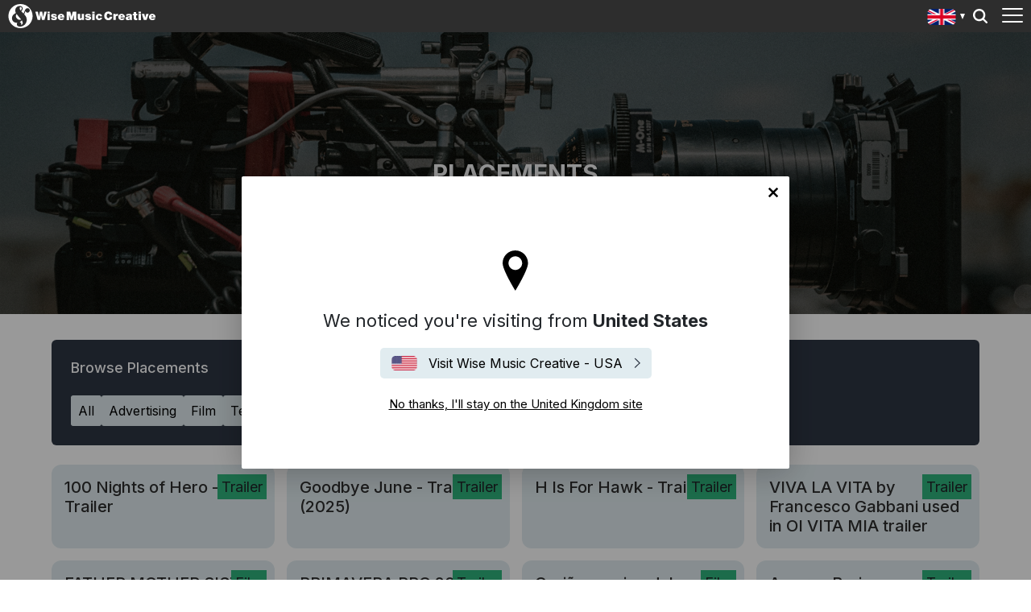

--- FILE ---
content_type: text/html; charset=utf-8
request_url: https://wisemusiccreative.com/uk/placement-category/trailer
body_size: 12074
content:


<!doctype html>
<html lang="en-GB">
<head>
    <meta charset="utf-8">
    <meta http-equiv="X-UA-Compatible" content="IE=edge,chrome=1">
    <meta name="viewport" content="width=device-width, initial-scale=1.0, maximum-scale=1.0, user-scalable=no">
    
<meta name="twitter:card" content="summary_large_image">
<title>Placements - Wise Music Creative</title>

<meta property="og:title" content="Placements - Wise Music Creative" />
<meta name="twitter:title" content="Placements - Wise Music Creative">

<link rel="canonical" href="https://wisemusiccreative.com/uk/placements/" />

    <link rel="alternate" hreflang="en-us" href="https://wisemusiccreative.com/us/placements/" />
    <link rel="alternate" hreflang="en-gb" href="https://wisemusiccreative.com/uk/placements/" />
    <link rel="alternate" hreflang="da" href="https://wisemusiccreative.com/dk/placements/" />
    <link rel="alternate" hreflang="de" href="https://wisemusiccreative.com/de/placements/" />
    <link rel="alternate" hreflang="fr" href="https://wisemusiccreative.com/fr/placements/" />
    <link rel="alternate" hreflang="es" href="https://wisemusiccreative.com/es/placements/" />
    <link rel="alternate" hreflang="en-au" href="https://wisemusiccreative.com/au/placements/" />
    <link rel="alternate" hreflang="it" href="https://wisemusiccreative.com/it/placements/" />
    <link rel="alternate" hreflang="en-hk" href="https://wisemusiccreative.com/hk/placements/" />
    <link rel="alternate" hreflang="is" href="https://wisemusiccreative.com/is/placements/" />



    <link rel="stylesheet" href="https://fonts.googleapis.com/css2?family=Inter:wght@300;400;500;700&amp;display=swap" />
    <link rel="stylesheet" href="/css/styles.css?v=cnbjTf2BZ_-MH3nk7qQlLHfc4ffnOmLB6fuS4Kn41jw" />
    
    <link rel="icon" type="image/x-icon" href="/img/favicon.ico">
    <style type="text/css">
        .iframe-container {
            background: url('/img/loader.svg') top center no-repeat;
        }

        .embed {
            position: relative;
            width: 100%;
            height: 0;
            padding-bottom: 56.25%;
            min-height: 600px;
        }

        .embed iframe {
            position: absolute;
            top: 0;
            left: 0;
            width: 100%;
            height: 100%;
        }
    </style>

    <script>
        // Include the following lines to define the gtag() function when
        // calling this code prior to your gtag.js or Tag Manager snippet
        window.dataLayer = window.dataLayer || [];
        function gtag() { dataLayer.push(arguments); }

        // Call the default command before gtag.js or Tag Manager runs to
        // adjust how the tags operate when they run. Modify the defaults
        // per your business requirements and prior consent granted/denied, e.g.:
        gtag('consent', 'default', {
            'ad_storage': 'denied',
            'analytics_storage': 'denied'
        });
    </script>

    <!-- Google Tag Manager -->
    <script>
        (function (w, d, s, l, i) {
            w[l] = w[l] || []; w[l].push({
                'gtm.start':
                    new Date().getTime(), event: 'gtm.js'
            }); var f = d.getElementsByTagName(s)[0],
                j = d.createElement(s), dl = l != 'dataLayer' ? '&l=' + l : ''; j.async = true; j.src =
                    'https://www.googletagmanager.com/gtm.js?id=' + i + dl; f.parentNode.insertBefore(j, f);
        })(window, document, 'script', 'dataLayer', 'GTM-W6MSBM8');</script>
    <!-- End Google Tag Manager -->
<script type="text/javascript">!function(T,l,y){var S=T.location,k="script",D="instrumentationKey",C="ingestionendpoint",I="disableExceptionTracking",E="ai.device.",b="toLowerCase",w="crossOrigin",N="POST",e="appInsightsSDK",t=y.name||"appInsights";(y.name||T[e])&&(T[e]=t);var n=T[t]||function(d){var g=!1,f=!1,m={initialize:!0,queue:[],sv:"5",version:2,config:d};function v(e,t){var n={},a="Browser";return n[E+"id"]=a[b](),n[E+"type"]=a,n["ai.operation.name"]=S&&S.pathname||"_unknown_",n["ai.internal.sdkVersion"]="javascript:snippet_"+(m.sv||m.version),{time:function(){var e=new Date;function t(e){var t=""+e;return 1===t.length&&(t="0"+t),t}return e.getUTCFullYear()+"-"+t(1+e.getUTCMonth())+"-"+t(e.getUTCDate())+"T"+t(e.getUTCHours())+":"+t(e.getUTCMinutes())+":"+t(e.getUTCSeconds())+"."+((e.getUTCMilliseconds()/1e3).toFixed(3)+"").slice(2,5)+"Z"}(),iKey:e,name:"Microsoft.ApplicationInsights."+e.replace(/-/g,"")+"."+t,sampleRate:100,tags:n,data:{baseData:{ver:2}}}}var h=d.url||y.src;if(h){function a(e){var t,n,a,i,r,o,s,c,u,p,l;g=!0,m.queue=[],f||(f=!0,t=h,s=function(){var e={},t=d.connectionString;if(t)for(var n=t.split(";"),a=0;a<n.length;a++){var i=n[a].split("=");2===i.length&&(e[i[0][b]()]=i[1])}if(!e[C]){var r=e.endpointsuffix,o=r?e.location:null;e[C]="https://"+(o?o+".":"")+"dc."+(r||"services.visualstudio.com")}return e}(),c=s[D]||d[D]||"",u=s[C],p=u?u+"/v2/track":d.endpointUrl,(l=[]).push((n="SDK LOAD Failure: Failed to load Application Insights SDK script (See stack for details)",a=t,i=p,(o=(r=v(c,"Exception")).data).baseType="ExceptionData",o.baseData.exceptions=[{typeName:"SDKLoadFailed",message:n.replace(/\./g,"-"),hasFullStack:!1,stack:n+"\nSnippet failed to load ["+a+"] -- Telemetry is disabled\nHelp Link: https://go.microsoft.com/fwlink/?linkid=2128109\nHost: "+(S&&S.pathname||"_unknown_")+"\nEndpoint: "+i,parsedStack:[]}],r)),l.push(function(e,t,n,a){var i=v(c,"Message"),r=i.data;r.baseType="MessageData";var o=r.baseData;return o.message='AI (Internal): 99 message:"'+("SDK LOAD Failure: Failed to load Application Insights SDK script (See stack for details) ("+n+")").replace(/\"/g,"")+'"',o.properties={endpoint:a},i}(0,0,t,p)),function(e,t){if(JSON){var n=T.fetch;if(n&&!y.useXhr)n(t,{method:N,body:JSON.stringify(e),mode:"cors"});else if(XMLHttpRequest){var a=new XMLHttpRequest;a.open(N,t),a.setRequestHeader("Content-type","application/json"),a.send(JSON.stringify(e))}}}(l,p))}function i(e,t){f||setTimeout(function(){!t&&m.core||a()},500)}var e=function(){var n=l.createElement(k);n.src=h;var e=y[w];return!e&&""!==e||"undefined"==n[w]||(n[w]=e),n.onload=i,n.onerror=a,n.onreadystatechange=function(e,t){"loaded"!==n.readyState&&"complete"!==n.readyState||i(0,t)},n}();y.ld<0?l.getElementsByTagName("head")[0].appendChild(e):setTimeout(function(){l.getElementsByTagName(k)[0].parentNode.appendChild(e)},y.ld||0)}try{m.cookie=l.cookie}catch(p){}function t(e){for(;e.length;)!function(t){m[t]=function(){var e=arguments;g||m.queue.push(function(){m[t].apply(m,e)})}}(e.pop())}var n="track",r="TrackPage",o="TrackEvent";t([n+"Event",n+"PageView",n+"Exception",n+"Trace",n+"DependencyData",n+"Metric",n+"PageViewPerformance","start"+r,"stop"+r,"start"+o,"stop"+o,"addTelemetryInitializer","setAuthenticatedUserContext","clearAuthenticatedUserContext","flush"]),m.SeverityLevel={Verbose:0,Information:1,Warning:2,Error:3,Critical:4};var s=(d.extensionConfig||{}).ApplicationInsightsAnalytics||{};if(!0!==d[I]&&!0!==s[I]){var c="onerror";t(["_"+c]);var u=T[c];T[c]=function(e,t,n,a,i){var r=u&&u(e,t,n,a,i);return!0!==r&&m["_"+c]({message:e,url:t,lineNumber:n,columnNumber:a,error:i}),r},d.autoExceptionInstrumented=!0}return m}(y.cfg);function a(){y.onInit&&y.onInit(n)}(T[t]=n).queue&&0===n.queue.length?(n.queue.push(a),n.trackPageView({})):a()}(window,document,{
src: "https://js.monitor.azure.com/scripts/b/ai.2.min.js", // The SDK URL Source
crossOrigin: "anonymous", 
cfg: { // Application Insights Configuration
    connectionString: 'InstrumentationKey=b2f9d583-6b42-4685-8c07-7a62add6db1d'
}});</script></head>

<body>
    <!-- Google Tag Manager (noscript) -->
    <noscript>
        <iframe src="https://www.googletagmanager.com/ns.html?id=GTM-W6MSBM8"
                height="0" width="0" style="display:none;visibility:hidden"></iframe>
    </noscript>
    <!-- End Google Tag Manager (noscript                ) -->

    
<header class="header">
    <div class="header__container">
        <div class="header__elements">
            <!-- Logo -->
            
<div class="logo">
        <a class="logo__container" href="/uk/">
            <img class="logo__img" 
                 style="width:240px" 
                 src="/media/rm4j1yjp/wisemusiccreative_allwhite.svg" 
                 alt="Wise Music Creative" />
        </a> 
</div>

            <!-- Navigation -->
            
<nav class="navigation navigation--hide">
    <!-- Main navigation List -->
    <ul class="navigation__items">
            <li class="navigation__item">
                <a class="navigation__link" href="/uk/writers/">Writers &amp; Composers</a>
            </li>
            <li class="navigation__item">
                <a class="navigation__link" href="/uk/playlists/">Playlists</a>
            </li>
            <li class="navigation__item">
                <a class="navigation__link" href="/uk/placements/">Placements</a>
            </li>
            <li class="navigation__item">
                <a class="navigation__link" href="/uk/services/">Services</a>
            </li>
            <li class="navigation__item">
                <a class="navigation__link" href="/uk/licensing/">Licensing</a>
            </li>
            <li class="navigation__item">
                <a class="navigation__link" href="/uk/record-labels/">Record Labels</a>
            </li>
            <li class="navigation__item">
                <a class="navigation__link" href="/uk/catalogue/">Catalogue</a>
            </li>
    </ul>
</nav>
  
            <aside class="locale-switcher">

    <div 
        class="locale-switcher__current"
        style="background-image:url('/img/flags/en-gb.svg')"
    >
        United Kingdom
        <span class="locale-switcher__caret"></span>
    </div>

    <button class="locale-switcher__trigger">
        Show all editions 
    </button>

    <div class="locale-switcher__dropdown" hidden>
        <p class="locale-switcher__subhead">
            Select your local office
            <button class="locale-switcher__close">close menu</button>
        </p>
        <ul class="locale-switcher__menu" role="menu">
                    <li class="locale-switcher__item">
                        <a 
                            href="/us/" 
                            class="locale-switcher__link"
                            style="background-image:url('/img/flags/en-us.svg')"
                        >
                            United States
                        </a>
                    </li>
                    <li 
                        class="locale-switcher__item locale-switcher__item--active"
                    >
                        <a 
                            href="/uk/" 
                            class=" locale-switcher__link locale-switcher__link--active"
                            style="background-image:url('/img/flags/en-gb.svg')"
                        >
                            United Kingdom
                        </a>
                    </li>
                    <li class="locale-switcher__item">
                        <a 
                            href="/dk/" 
                            class="locale-switcher__link"
                            style="background-image:url('/img/flags/da.svg')"
                        >
                            Denmark
                        </a>
                    </li>
                    <li class="locale-switcher__item">
                        <a 
                            href="/de/" 
                            class="locale-switcher__link"
                            style="background-image:url('/img/flags/de.svg')"
                        >
                            Germany
                        </a>
                    </li>
                    <li class="locale-switcher__item">
                        <a 
                            href="/fr/" 
                            class="locale-switcher__link"
                            style="background-image:url('/img/flags/fr.svg')"
                        >
                            France
                        </a>
                    </li>
                    <li class="locale-switcher__item">
                        <a 
                            href="/es/" 
                            class="locale-switcher__link"
                            style="background-image:url('/img/flags/es.svg')"
                        >
                            Spain
                        </a>
                    </li>
                    <li class="locale-switcher__item">
                        <a 
                            href="/au/" 
                            class="locale-switcher__link"
                            style="background-image:url('/img/flags/en-au.svg')"
                        >
                            Australia
                        </a>
                    </li>
                    <li class="locale-switcher__item">
                        <a 
                            href="/it/" 
                            class="locale-switcher__link"
                            style="background-image:url('/img/flags/it.svg')"
                        >
                            Italy
                        </a>
                    </li>
                    <li class="locale-switcher__item">
                        <a 
                            href="/hk/" 
                            class="locale-switcher__link"
                            style="background-image:url('/img/flags/en-hk.svg')"
                        >
                            Hong Kong
                        </a>
                    </li>
                    <li class="locale-switcher__item">
                        <a 
                            href="/is/" 
                            class="locale-switcher__link"
                            style="background-image:url('/img/flags/is.svg')"
                        >
                            Iceland
                        </a>
                    </li>
        </ul>
    </div>

</aside>
            

<button class="header-search__trigger">
    Search
</button>

<aside class="header-search__dropdown" hidden>
    <div class="header-search__background"></div>
    
<div id="react_0HNIM19G7I91N"><div class="typeahead" data-reactroot=""><input type="search" class="typeahead__input" placeholder="Start typing a writer&#x27;s name..." value="" id="typeahead__input" name="typeahead__input" autoComplete="off"/><div class="typeahead__results-container"><ul class="typeahead__results"></ul></div></div></div>
</aside>
            <!-- Toggle -->
            <div class="toggle toggle--squeeze">
    <div class="toggle__box">
        <div class="toggle__inner"></div>
    </div>
</div>
        </div>
    </div>
</header>
    
    <div class="hero">
        <div class="hero__asset" style="background-image: url('/media/w2mc4dq0/placements.jpg');">
            <div class="hero__container">
                <div class="hero__content">
                    <h3 class="hero__title">Placements</h3>

                    
                </div>
            </div>
        </div>
    </div>

        <div id="geo-location" class="modal-wrapper">
        <div class="modal-window">
            <button 
                type="button"
                class="geolocation__close"
                aria-label="Close"
                data-geo-detect="United Kingdom"
            >
                No thanks, I'll stay on the United Kingdom site
            </button>

                <p class="geolocation__current">
                    We noticed you're visiting from <strong>United States</strong>
                </p>

            <a href="/us/"
                class="geolocation__leave-button"
                style="background-image:url('/img/flags/en-us.svg')">
                Visit Wise Music Creative - USA
            </a>

            <button type="button"
                    class="geolocation__stay-button"
                    aria-label="Close"
                    data-geo-detect="United Kingdom">
                No thanks, I'll stay on the United Kingdom site
            </button>

        </div>
    </div>
    <script type="text/javascript">
        (function () {
            var buttons = document.querySelectorAll("#geo-location button[data-geo-detect]");
            var expires = (new Date(Date.now() + (30 * 24 * 60 * 60 * 1000))).toUTCString();
            buttons.forEach(button => {
                button.addEventListener("click", function (event) {
                    document.cookie = "geo-detect=" + (button.dataset.geoDetect.replace(" ", "-") || "") + "; expires=" + expires + "; path=/";
                    document.getElementById('geo-location').style.display = 'none';
                }, false);
            });
        })();
    </script>


    <main class="main__content pt-5">
        

<div class="container-placements">

    <div class="writer-section writer-categories">

        <h2 class="writer-section__title">Browse Placements</h2>

        <ul class="writer-categories__list">
                    <li class="writer-categories__item">
                        <a href="/uk/placements" class="writer-category">All</a>
                    </li>
                    <li class="writer-categories__item">
                        <a href="/uk/placement-category/advertising" class="writer-category">Advertising</a>
                    </li>
                    <li class="writer-categories__item">
                        <a href="/uk/placement-category/film" class="writer-category">Film</a>
                    </li>
                    <li class="writer-categories__item">
                        <a href="/uk/placement-category/television" class="writer-category">Television</a>
                    </li>
                    <li class="writer-categories__item writer-categories__item--active">
                        <a href="/uk/placement-category/trailer" class="writer-category writer-category--active">
                            Trailer
                        </a>
                    </li>
                    <li class="writer-categories__item">
                        <a href="/uk/placement-category/video%20game" class="writer-category">Video Game</a>
                    </li>
        </ul>

    </div>

    <ul class="placement-cards">
            <li class="placement-card">
                    <span class="content-block__subhead content-block__subhead--placements">
                        Trailer
                    </span>                    
                <a href="/uk/placements/100-nights-of-hero-trailer/" class="placement-card__link">
                    <div class="placement-card__image"
                     style="background-image:url('https://img.youtube.com/vi/C3SgIeH30Z4/0.jpg')">
                    </div>
                    <h3 class="placement-card__title">100 Nights of Hero - Trailer</h3>
                </a>
            </li>
            <li class="placement-card">
                    <span class="content-block__subhead content-block__subhead--placements">
                        Trailer
                    </span>                    
                <a href="/uk/placements/goodbye-june-trailer-2025/" class="placement-card__link">
                    <div class="placement-card__image"
                     style="background-image:url('https://img.youtube.com/vi/vIDoYSWCuzQ/0.jpg')">
                    </div>
                    <h3 class="placement-card__title">Goodbye June - Trailer (2025)</h3>
                </a>
            </li>
            <li class="placement-card">
                    <span class="content-block__subhead content-block__subhead--placements">
                        Trailer
                    </span>                    
                <a href="/uk/placements/h-is-for-hawk-trailer/" class="placement-card__link">
                    <div class="placement-card__image"
                     style="background-image:url('https://img.youtube.com/vi/RJ29BBXfN64/0.jpg')">
                    </div>
                    <h3 class="placement-card__title">H Is For Hawk - Trailer</h3>
                </a>
            </li>
            <li class="placement-card">
                    <span class="content-block__subhead content-block__subhead--placements">
                        Trailer
                    </span>                    
                <a href="/uk/placements/viva-la-vita-by-francesco-gabbani-used-in-oi-vita-mia-trailer/" class="placement-card__link">
                    <div class="placement-card__image"
                     style="background-image:url('https://img.youtube.com/vi/2TQVimmgWyM/0.jpg')">
                    </div>
                    <h3 class="placement-card__title">VIVA LA VITA by Francesco Gabbani used in OI VITA MIA trailer</h3>
                </a>
            </li>
            <li class="placement-card">
                    <span class="content-block__subhead content-block__subhead--placements">
                        Film
                    </span>                    
                <a href="/uk/placements/father-mother-sister-brother-official-teaser-trailer/" class="placement-card__link">
                    <div class="placement-card__image"
                     style="background-image:url('https://img.youtube.com/vi/wgPEvR702fk/0.jpg')">
                    </div>
                    <h3 class="placement-card__title">FATHER MOTHER SISTER BROTHER | Official Teaser Trailer</h3>
                </a>
            </li>
            <li class="placement-card">
                    <span class="content-block__subhead content-block__subhead--placements">
                        Trailer
                    </span>                    
                <a href="/uk/placements/primavera-pro-2025-aftermovie/" class="placement-card__link">
                    <div class="placement-card__image"
                     style="background-image:url('https://img.youtube.com/vi/gFzEJq75TuE/0.jpg')">
                    </div>
                    <h3 class="placement-card__title">PRIMAVERA PRO 2025 | Aftermovie</h3>
                </a>
            </li>
            <li class="placement-card">
                    <span class="content-block__subhead content-block__subhead--placements">
                        Film
                    </span>                    
                <a href="/uk/placements/carinena-vino-del-mar-official-trailer/" class="placement-card__link">
                    <div class="placement-card__image"
                     style="background-image:url('https://img.youtube.com/vi/FZYpm0wZ-wg/0.jpg')">
                    </div>
                    <h3 class="placement-card__title">Cari&#xF1;ena, vino del mar (Official Trailer)</h3>
                </a>
            </li>
            <li class="placement-card">
                    <span class="content-block__subhead content-block__subhead--placements">
                        Trailer
                    </span>                    
                <a href="/uk/placements/amores-brujos/" class="placement-card__link">
                    <div class="placement-card__image"
                     style="background-image:url('https://img.youtube.com/vi/BuIE43f3CBY/0.jpg')">
                    </div>
                    <h3 class="placement-card__title">Amores Brujos </h3>
                </a>
            </li>
            <li class="placement-card">
                    <span class="content-block__subhead content-block__subhead--placements">
                        Advertising
                    </span>                    
                <a href="/uk/placements/australian-brandenburg-orchestra-season-25-trailer-brandenburg-fantasia-wales/" class="placement-card__link">
                    <div class="placement-card__image"
                     style="background-image:url('https://img.youtube.com/vi/fnMu_sSVAL8/0.jpg')">
                    </div>
                    <h3 class="placement-card__title">Australian Brandenburg Orchestra &#x27;Season 25 Trailer&#x27; | &quot;Brandenburg Fantasia&quot; (Wales)</h3>
                </a>
            </li>
            <li class="placement-card">
                    <span class="content-block__subhead content-block__subhead--placements">
                        Trailer
                    </span>                    
                <a href="/uk/placements/shrek-5-official-teaser-trailer-2026-announcement/" class="placement-card__link">
                    <div class="placement-card__image"
                     style="background-image:url('https://img.youtube.com/vi/kdA4vIaik8A/0.jpg')">
                    </div>
                    <h3 class="placement-card__title">SHREK 5 - Official Teaser Trailer (2026) Announcement</h3>
                </a>
            </li>
            <li class="placement-card">
                    <span class="content-block__subhead content-block__subhead--placements">
                        Trailer
                    </span>                    
                <a href="/uk/placements/mr-mrs-smith-season-1-teaser-trailer-prime-video/" class="placement-card__link">
                    <div class="placement-card__image"
                     style="background-image:url('https://img.youtube.com/vi/dPhhRFkrNts/0.jpg')">
                    </div>
                    <h3 class="placement-card__title">Mr. &amp; Mrs. Smith Season 1 - Teaser Trailer | Prime Video</h3>
                </a>
            </li>
            <li class="placement-card">
                    <span class="content-block__subhead content-block__subhead--placements">
                        Trailer
                    </span>                    
                <a href="/uk/placements/the-gentlemen-official-teaser-netflix/" class="placement-card__link">
                    <div class="placement-card__image"
                     style="background-image:url('https://img.youtube.com/vi/gnpfKsqeMrM/0.jpg')">
                    </div>
                    <h3 class="placement-card__title">The Gentlemen : Official Teaser | Netflix</h3>
                </a>
            </li>
            <li class="placement-card">
                    <span class="content-block__subhead content-block__subhead--placements">
                        Trailer
                    </span>                    
                <a href="/uk/placements/streets-of-gold-mumbai-official-trailer-bbc/" class="placement-card__link">
                    <div class="placement-card__image"
                     style="background-image:url('https://img.youtube.com/vi/dcNsk3wJaj0/0.jpg')">
                    </div>
                    <h3 class="placement-card__title">Streets of Gold: Mumbai &#x1F4B0; | Official Trailer - BBC</h3>
                </a>
            </li>
            <li class="placement-card">
                    <span class="content-block__subhead content-block__subhead--placements">
                        Trailer
                    </span>                    
                <a href="/uk/placements/amanda-alans-italian-job-series-2-trailer-bbc/" class="placement-card__link">
                    <div class="placement-card__image"
                     style="background-image:url('https://img.youtube.com/vi/f4L4HAHXzUk/0.jpg')">
                    </div>
                    <h3 class="placement-card__title">Amanda &amp; Alan&#x27;s Italian Job Series 2 | Trailer - BBC</h3>
                </a>
            </li>
            <li class="placement-card">
                    <span class="content-block__subhead content-block__subhead--placements">
                        Trailer
                    </span>                    
                <a href="/uk/placements/traitors-series-2-official-trailer/" class="placement-card__link">
                    <div class="placement-card__image"
                     style="background-image:url('https://img.youtube.com/vi/pk9lnf6H2d8/0.jpg')">
                    </div>
                    <h3 class="placement-card__title">Traitors: Series 2 Official Trailer</h3>
                </a>
            </li>
            <li class="placement-card">
                    <span class="content-block__subhead content-block__subhead--placements">
                        Trailer
                    </span>                    
                <a href="/uk/placements/truelove-official-trailer/" class="placement-card__link">
                    <div class="placement-card__image"
                     style="background-image:url('https://img.youtube.com/vi/_c6pNpacerw/0.jpg')">
                    </div>
                    <h3 class="placement-card__title">Truelove: Official Trailer</h3>
                </a>
            </li>
            <li class="placement-card">
                    <span class="content-block__subhead content-block__subhead--placements">
                        Film
                    </span>                    
                <a href="/uk/placements/wald/" class="placement-card__link">
                    <div class="placement-card__image"
                     style="background-image:url('https://img.youtube.com/vi/76SUPsweukc/0.jpg')">
                    </div>
                    <h3 class="placement-card__title">Wald</h3>
                </a>
            </li>
            <li class="placement-card">
                    <span class="content-block__subhead content-block__subhead--placements">
                        Film
                    </span>                    
                <a href="/uk/placements/all-quiet-on-the-western-front/" class="placement-card__link">
                    <div class="placement-card__image"
                     style="background-image:url('https://img.youtube.com/vi/hf8EYbVxtCY/0.jpg')">
                    </div>
                    <h3 class="placement-card__title">All Quiet On The Western Front</h3>
                </a>
            </li>
            <li class="placement-card">
                    <span class="content-block__subhead content-block__subhead--placements">
                        Trailer
                    </span>                    
                <a href="/uk/placements/michael-nyman-the-last-black-man-in-san-francisco-official-trailer/" class="placement-card__link">
                    <div class="placement-card__image"
                     style="background-image:url('https://img.youtube.com/vi/C0FnJDhY9-0/0.jpg')">
                    </div>
                    <h3 class="placement-card__title">The Last Black Man in San Francisco - Official Trailer</h3>
                </a>
            </li>
            <li class="placement-card">
                    <span class="content-block__subhead content-block__subhead--placements">
                        Trailer
                    </span>                    
                <a href="/uk/placements/micheal-nyman-on-the-rocks/" class="placement-card__link">
                    <div class="placement-card__image"
                     style="background-image:url('https://img.youtube.com/vi/-75rmJh46lE/0.jpg')">
                    </div>
                    <h3 class="placement-card__title">On the Rocks - Official Trailer</h3>
                </a>
            </li>
    </ul>



<div class="pagination">
    <nav class="nav-bar nav-bar--center">
            <span class="nav-link nav-link--black nav-link--disabled nav-link--prev">Prev</span>


            <a class="nav-link nav-link--black  nav-link--active"
               href="/uk/placement-category/trailer?page=1">1</a>
            <a class="nav-link nav-link--black"
               href="/uk/placement-category/trailer?page=2">2</a>
            <a class="nav-link nav-link--black"
               href="/uk/placement-category/trailer?page=3">3</a>
            <a class="nav-link nav-link--black"
               href="/uk/placement-category/trailer?page=4">4</a>


            <a class="nav-link nav-link--black nav-link--next"
               href="/uk/placement-category/trailer?page=2">
                Next
            </a>

    </nav>
</div></div>
    </main>

    
<footer class="footer">
    <div class="footer__container">

        <!-- Logo -->
        
<div class="logo">
        <a class="logo__container" href="/uk/">
            <img class="logo__img" 
                 style="width:240px" 
                 src="/media/rm4j1yjp/wisemusiccreative_allwhite.svg" 
                 alt="Wise Music Creative" />
        </a> 
</div>

        <div class="footer__elements">

            <ul class="footer__links">
                    <li class="footer__link-item">
                        <a class="footer__link" href="/uk/contact-us/">Contact Us</a>
                    </li>
                    <li class="footer__link-item">
                        <a class="footer__link" href="/uk/about-us/">About Us</a>
                    </li>
                    <li class="footer__link-item">
                        <a class="footer__link" href="/uk/privacy-policy/">Privacy Policy</a>
                    </li>
            </ul>

            <ul class="social__links">
                    <li class="footer__social-item">
                        <a href="https://www.facebook.com/wmcreativeuk"
                            class="footer__social-link footer__social-link--facebook">
                            Facebook
                        </a>
                    </li>
                    <li class="footer__social-item">
                        <a href="https://twitter.com/wmcreativeuk"
                            class="footer__social-link footer__social-link--twitter">
                            Twitter
                        </a>
                    </li>
                    <li class="footer__social-item">
                        <a href="https://www.youtube.com/channel/UCuav5_6cxC-uxKE8sylDgGA"
                            class="footer__social-link footer__social-link--youtube">
                            YouTube
                        </a>
                    </li>
                    <li class="footer__social-item">
                        <a href="https://www.instagram.com/wmcreativeuk/?hl=en"
                            class="footer__social-link footer__social-link--instagram">
                            Instagram
                        </a>
                    </li>
            </ul>

        </div>

        <div class="footer__copyright">
            <span class="r-line-break">Copyright 2026 Wise Music Creative. Part of Wise Music Group.</span>
        </div>

    </div>

    <script src="https://cc.cdn.civiccomputing.com/9/cookieControl-9.x.min.js"></script>
<script type="text/javascript">
    var config = {
        apiKey: 'ec92458c9b3bb3f41f551c56b3187a6aca643b4a',
        product: 'PRO',
        initialState: 'NOTIFY',
        mode: 'gdpr',
        accessibility: { overlay: false },
        rejectButton: false,
        notifyDismissButton: false,
        locale: 'en-gb',
        necessaryCookies: ['geo-detect', 'sessionid', 'UMB*', 'AspNetCore*', 'ARRA*'],
        optionalCookies: [
            {
                name: 'analytics',
                label: 'Analytics',
                recommendedState: true,
                description: 'Counts the number of visitors and how visitors move around the website (does not collect personal information).',
                cookies: ['_ga', '_gid', '_gat', '__utma', '__utmt', '__utmb', '__utmc', '__utmz', '__utmv'],
                onAccept: function () {
                    gtag('consent', 'update', { 'analytics_storage': 'granted' });
                },
                onRevoke: function () {
                    gtag('consent', 'update', { 'analytics_storage': 'denied' });
                }
            }
        ],

        position: 'RIGHT',
        theme: 'DARK',
        branding: {
            backgroundColor: '#2d2d2d',
            notifyBackgroundColor: '#2d2d2d',
            removeAbout: true
        },
        text: {
            title: 'Our website uses cookies to give you the best possible experience.',
            accept: 'Accept all cookies',
            acceptSettings: 'Accept all cookies',
        },
        statement: {
            description: 'For more information visit our',
            name: 'Privacy Policy',
            url: '/uk/privacy-policy/',
            updated: '01/10/2022'
        },
        locales: [
            {
                locale: 'da',
                text: {
                    title: 'Vores hjemmeside bruger cookies for at give dig den bedst mulige oplevelse. Fortsæt med at bruge siden som normalt eller læs vores',
                    intro: 'Nogle af disse cookies er essentielle, mens andre hjælper os med at forbedre din oplevelse ved at give indsigt i, hvordan webstedet bliver brugt.',
                    necessaryTitle: 'Nødvendige cookies',
                    necessaryDescription: 'Nødvendige cookies muliggør kernefunktionalitet såsom sidenavigation og adgang til at sikre områder. Hjemmesiden kan ikke fungere korrekt uden disse cookies og kan kun deaktiveres ved at ændre dine browserpræferencer.',
                    notifyTitle: 'Dit valg med hensyn til cookies på denne side',
                    notifyDescription: 'Vi bruger cookies til at optimere webstedets funktionalitet og give dig den bedst mulige oplevelse.',
                    accept: "Accepter cookies",
                    acceptSettings: 'Accept all cookies',
                    settings: 'Settings'
                },

                mode: 'gdpr',
                statement: {
                    description: 'For mere information besøg vores',
                },
                optionalCookies: [
                    {
                        label: 'Analytics',
                        description: 'Tæller antallet af besøgende og hvordan besøgende bevæger sig rundt på hjemmesiden (samler ikke personlige oplysninger).'
                    }
                ],
            },
            {
                locale: 'de',
                text: {
                    title: 'Unsere Website verwendet Cookies, um Ihnen das bestmögliche Erlebnis zu bieten',
                    intro: 'Einige dieser Cookies sind technisch notwendig (erforderliche Cookies), während andere uns helfen, Ihre Erfahrung zu verbessern, indem sie uns Einblicke in die Nutzung der Website geben.',
                    necessaryTitle: 'Erforderliche Cookies',
                    necessaryDescription: 'Erforderliche Cookies ermöglichen Kernfunktionen wie die Seitennavigation und den Zugang zu geschützten Bereichen. Die Website kann ohne diese Cookies nicht ordnungsgemäß funktionieren. Diese Cookies können nur über die Browsereinstellungen gelöscht bzw. deaktiviert werden.',
                    notifyTitle: 'Ihre Wahl bezüglich Cookies auf dieser Website',
                    notifyDescription: 'Wir verwenden Cookies, um die Funktionalität der Website zu optimieren und Ihnen das bestmögliche Erlebnis zu bieten.',
                    accept: "Alle Cookies akzeptieren",
                    acceptSettings: 'Alle Cookies akzeptieren',
                    settings: 'Einstellungen'
                },

                mode: 'gdpr',
                statement: {
                    description: 'Für weitere Informationen lesen Sie bitte unsere',
                },
                optionalCookies: [
                    {
                        label: 'Analyse-Cookies',
                        description: 'Diese Cookies helfen uns dabei, Statistiken über die Nutzung der Webseite zu erstellen. Sie dienen nicht zur Sammlung von personenbezogenen Daten.'
                    }
                ],
            },
            {
                locale: 'fr',
                text: {
                    title: 'Nous utilisons des cookies afin d\'optimiser votre expérience sur notre site',
                    intro: 'Certains de ces cookies sont essentiels, tandis que d\'autres nous aident à améliorer votre expérience en nous fournissant des données quant à la façon dont le site est utilisé.',
                    necessaryTitle: 'Les Cookies nécessaires',
                    necessaryDescription: 'Certains cookies permettent ou facilitent votre navigation sur le site. On parle de cookies techniques. D’autres sont strictement nécessaires pour que le site soit fonctionnel. On parle alors de cookies de fonctionnalité. Le site web ne peut pas fonctionner correctement sans ces cookies et ne peut être désactivé qu\'en modifiant les préférences de votre navigateur.',
                    notifyTitle: 'Vos choix concernant les cookies utilisés sur ce site',
                    notifyDescription: 'Nous utilisons des cookies afin d\'améliorer votre expérience sur notre site.',
                    accept: "Accepter tous les cookies",
                    acceptSettings: 'Accepter tous les cookies',
                    settings: 'Paramétrage des cookies'
                },

                mode: 'gdpr',
                statement: {
                    description: 'Pour plus d\'information, veuillez consulter notre',
                },
                optionalCookies: [
                    {
                        label: 'Cookies analytiques',
                        description: 'Mesures précises de fréquentation du site et de son utilisation (ne collecte pas de données personnelles).'
                    }
                ],
            },
            {
                locale: 'es',
                text: {
                    title: 'Nuestro sitio web utiliza cookies para ofrecerle la mejor experiencia posible',
                    intro: 'Algunas de estas cookies son necesarias, mientras que otras nos ayudan a mejorar su experiencia proporcionando información sobre cómo se utiliza el sitio.',
                    necessaryTitle: 'Cookies necesarias',
                    necessaryDescription: 'Las cookies necesarias permiten funciones básicas como la navegación por la página y el acceso a áreas seguras. El sitio web no puede funcionar correctamente sin estas cookies, y solo pueden desactivarse cambiando las preferencias de su navegador.',
                    notifyTitle: 'Su elección con respecto a las cookies en este sitio',
                    notifyDescription: 'Utilizamos cookies para optimizar la funcionalidad del sitio y ofrecerle la mejor experiencia posible.',
                    accept: "Aceptar todas las cookies",
                    acceptSettings: 'Aceptar todas las cookies',
                    settings: 'Ajustes'
                },

                mode: 'gdpr',
                statement: {
                    description: 'Para más información, visite nuestra',
                },
                optionalCookies: [
                    {
                        label: 'Cookies analíticas',
                        description: 'Cuenta el número de visitantes y cómo se mueven por el sitio web (no recoge información personal).'
                    }
                ],
            }
        ],
    };

    CookieControl.load(config);
</script>



</footer>

    <script src="/scripts/components.bundle.js?v=yj8WqQb212RzR3iOAD_RjITFN0f7b4kWcgJ-wWQUhWE"></script>
    <script>ReactDOM.hydrate(React.createElement(TypeaheadLinks, {"className":null,"inputName":null,"siteLocale":"en-gb","searchPlaceholder":"Start typing a writer\u0027s name..."}), document.getElementById("react_0HNIM19G7I91N"));
</script>
    <script src="/scripts/ui.bundle.js?v=qd3aLYpoHQIfST_zoYal4OEbI2kFIG3Xlxc5WOmAVnA"></script>

</body>

</html>

--- FILE ---
content_type: image/svg+xml
request_url: https://wisemusiccreative.com/img/footer-instagram.svg
body_size: 1795
content:
<svg width="32" height="33" viewBox="0 0 32 33" fill="none" xmlns="http://www.w3.org/2000/svg">
<path d="M15.8695 19.2639C17.4501 19.2639 18.7313 17.9835 18.7313 16.4041C18.7313 14.8247 17.4501 13.5443 15.8695 13.5443C14.289 13.5443 13.0078 14.8247 13.0078 16.4041C13.0078 17.9835 14.289 19.2639 15.8695 19.2639Z" fill="white"/>
<path d="M19.4465 9.38416H12.2921C11.2515 9.38416 10.341 9.70913 9.75559 10.2941C9.17024 10.8791 8.84504 11.789 8.84504 12.8289V19.9784C8.84504 21.0184 9.17024 21.9283 9.82063 22.5783C10.471 23.1632 11.3165 23.4882 12.3572 23.4882H19.4465C20.4871 23.4882 21.3977 23.1632 21.983 22.5783C22.6334 21.9933 22.9586 21.0834 22.9586 20.0434V12.8939C22.9586 11.854 22.6334 11.009 22.0481 10.3591C21.3977 9.70913 20.5522 9.38416 19.4465 9.38416ZM15.8693 20.8234C13.3978 20.8234 11.4466 18.8085 11.4466 16.4037C11.4466 13.9338 13.4629 11.984 15.8693 11.984C18.2758 11.984 20.357 13.9338 20.357 16.4037C20.357 18.8735 18.3408 20.8234 15.8693 20.8234ZM20.4871 12.8289C19.9018 12.8289 19.4465 12.374 19.4465 11.789C19.4465 11.204 19.9018 10.7491 20.4871 10.7491C21.0725 10.7491 21.5278 11.204 21.5278 11.789C21.5278 12.374 21.0725 12.8289 20.4871 12.8289Z" fill="white"/>
<path d="M15.9998 0.285156C7.15437 0.285156 0 7.43466 0 16.274C0 25.1134 7.15437 32.2629 15.9998 32.2629C24.8452 32.2629 31.9996 25.1134 31.9996 16.274C32.0646 7.43466 24.8452 0.285156 15.9998 0.285156ZM24.52 20.0438C24.52 21.5387 23.9997 22.8386 23.0891 23.7485C22.1786 24.6585 20.8778 25.1134 19.4469 25.1134H12.3576C10.9267 25.1134 9.62589 24.6585 8.71533 23.7485C7.73973 22.8386 7.28445 21.5387 7.28445 20.0438V12.8943C7.28445 9.90449 9.30069 7.82463 12.3576 7.82463H19.5119C21.0078 7.82463 22.2436 8.3446 23.1542 9.25453C24.0647 10.1645 24.52 11.3994 24.52 12.8943V20.0438Z" fill="white"/>
</svg>


--- FILE ---
content_type: image/svg+xml
request_url: https://wisemusiccreative.com/img/flags/en-gb.svg
body_size: 37151
content:
<svg width="42" height="24" viewBox="0 0 42 24" fill="none" xmlns="http://www.w3.org/2000/svg" xmlns:xlink="http://www.w3.org/1999/xlink">
<rect width="42" height="24" rx="6" fill="url(#pattern0)"/>
<defs>
<pattern id="pattern0" patternContentUnits="objectBoundingBox" width="1" height="1">
<use xlink:href="#image0_405_6407" transform="translate(-0.0714286) scale(0.000952381 0.00166667)"/>
</pattern>
<image id="image0_405_6407" width="1200" height="600" xlink:href="[data-uri]"/>
</defs>
</svg>


--- FILE ---
content_type: image/svg+xml
request_url: https://wisemusiccreative.com/img/footer-twitter.svg
body_size: 1329
content:
<svg width="32" height="33" viewBox="0 0 32 33" fill="none" xmlns="http://www.w3.org/2000/svg">
<path d="M16.0007 0.285156C7.16374 0.285156 0 7.44534 0 16.275C0 25.1059 7.16374 32.2635 16.0007 32.2635C24.8376 32.2635 32 25.1059 32 16.275C32 7.44534 24.8369 0.285156 16.0007 0.285156ZM24.0604 13.051C24.0689 13.2238 24.0721 13.3971 24.0721 13.5724C24.0721 18.8976 20.0162 25.0371 12.5997 25.0371C10.3229 25.0371 8.20273 24.3702 6.41845 23.2274C6.73424 23.2644 7.05458 23.2832 7.38012 23.2832C9.26966 23.2832 11.0084 22.6391 12.3879 21.5586C10.6238 21.5255 9.13515 20.3599 8.62183 18.7593C8.86745 18.8074 9.12021 18.8314 9.38012 18.8314C9.74789 18.8314 10.104 18.7833 10.4425 18.6905C8.59714 18.3204 7.20728 16.6905 7.20728 14.7399C7.20728 14.7224 7.20728 14.7055 7.20793 14.688C7.75114 14.9899 8.37297 15.1711 9.03444 15.1925C7.95192 14.4685 7.24042 13.2367 7.24042 11.8381C7.24042 11.0998 7.43925 10.4069 7.78622 9.81216C9.77518 12.2498 12.7466 13.8543 16.0981 14.0218C16.0292 13.7276 15.9935 13.4192 15.9935 13.1036C15.9935 10.879 17.7986 9.07452 20.026 9.07452C21.1858 9.07452 22.2333 9.56411 22.9688 10.3466C23.8876 10.1667 24.7505 9.83034 25.5296 9.36866C25.2274 10.3102 24.5887 11.0998 23.7557 11.5978C24.5725 11.5004 25.3496 11.2835 26.0721 10.9634C25.5328 11.7731 24.8486 12.4829 24.0604 13.051Z" fill="white"/>
</svg>
